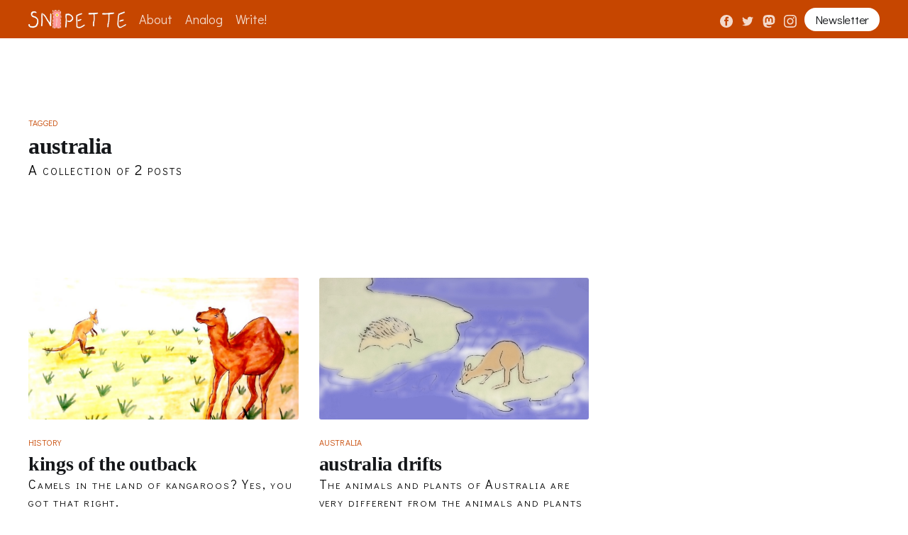

--- FILE ---
content_type: text/html; charset=utf-8
request_url: https://snipettemag.com/tag/australia/
body_size: 22411
content:
<!DOCTYPE html>
<html lang="en">
<head>

    <title>Australia - Snipette</title>
    <meta charset="utf-8" />
    <meta http-equiv="X-UA-Compatible" content="IE=edge" />
    <meta name="HandheldFriendly" content="True" />
    <meta name="viewport" content="width=device-width, initial-scale=1.0" />

    <link rel="stylesheet" type="text/css" href="https://snipettemag.com/assets/built/screen.css?v=8be229d137" />

    <link rel="preconnect" href="https://fonts.googleapis.com">
    <link rel="preconnect" href="https://fonts.gstatic.com" crossorigin>
    <link href="https://fonts.googleapis.com/css2?family=Abhaya+Libre:wght@800&family=Crimson+Text:ital,wght@0,400;0,700;1,400;1,700&family=Didact+Gothic&family=Fanwood+Text:ital@0;1&display=swap" rel="stylesheet">

    <link rel="icon" href="https://snipettemag.com/content/images/size/w256h256/2022/02/profile-pic-256.png" type="image/png">
    <link rel="canonical" href="https://snipettemag.com/tag/australia/">
    <meta name="referrer" content="no-referrer-when-downgrade">
    
    <meta property="og:site_name" content="Snipette">
    <meta property="og:type" content="website">
    <meta property="og:title" content="Australia - Snipette">
    <meta property="og:url" content="https://snipettemag.com/tag/australia/">
    <meta property="og:image" content="https://snipettemag.com/content/images/2023/07/canvasdryer.jpg">
    <meta property="article:publisher" content="https://www.facebook.com/snipette">
    <meta name="twitter:card" content="summary_large_image">
    <meta name="twitter:title" content="Australia - Snipette">
    <meta name="twitter:url" content="https://snipettemag.com/tag/australia/">
    <meta name="twitter:image" content="https://snipettemag.com/content/images/2023/07/canvasdryer.jpg">
    <meta name="twitter:site" content="@snipettemag">
    <meta property="og:image:width" content="1200">
    <meta property="og:image:height" content="850">
    
    <script type="application/ld+json">
{
    "@context": "https://schema.org",
    "@type": "Series",
    "publisher": {
        "@type": "Organization",
        "name": "Snipette",
        "url": "https://snipettemag.com/",
        "logo": {
            "@type": "ImageObject",
            "url": "https://media.snipettemag.com/manual-uploads/snipette-logo-inverse.png"
        }
    },
    "url": "https://snipettemag.com/tag/australia/",
    "name": "Australia",
    "mainEntityOfPage": "https://snipettemag.com/tag/australia/"
}
    </script>

    <meta name="generator" content="Ghost 5.82">
    <link rel="alternate" type="application/rss+xml" title="Snipette" href="https://snipettemag.com/rss/">
    <script defer src="https://cdn.jsdelivr.net/ghost/portal@~2.37/umd/portal.min.js" data-i18n="false" data-ghost="https://snipettemag.com/" data-key="b183385c303f77588c98926ae3" data-api="https://ghost.snipettemag.com/ghost/api/content/" crossorigin="anonymous"></script><style id="gh-members-styles">.gh-post-upgrade-cta-content,
.gh-post-upgrade-cta {
    display: flex;
    flex-direction: column;
    align-items: center;
    font-family: -apple-system, BlinkMacSystemFont, 'Segoe UI', Roboto, Oxygen, Ubuntu, Cantarell, 'Open Sans', 'Helvetica Neue', sans-serif;
    text-align: center;
    width: 100%;
    color: #ffffff;
    font-size: 16px;
}

.gh-post-upgrade-cta-content {
    border-radius: 8px;
    padding: 40px 4vw;
}

.gh-post-upgrade-cta h2 {
    color: #ffffff;
    font-size: 28px;
    letter-spacing: -0.2px;
    margin: 0;
    padding: 0;
}

.gh-post-upgrade-cta p {
    margin: 20px 0 0;
    padding: 0;
}

.gh-post-upgrade-cta small {
    font-size: 16px;
    letter-spacing: -0.2px;
}

.gh-post-upgrade-cta a {
    color: #ffffff;
    cursor: pointer;
    font-weight: 500;
    box-shadow: none;
    text-decoration: underline;
}

.gh-post-upgrade-cta a:hover {
    color: #ffffff;
    opacity: 0.8;
    box-shadow: none;
    text-decoration: underline;
}

.gh-post-upgrade-cta a.gh-btn {
    display: block;
    background: #ffffff;
    text-decoration: none;
    margin: 28px 0 0;
    padding: 8px 18px;
    border-radius: 4px;
    font-size: 16px;
    font-weight: 600;
}

.gh-post-upgrade-cta a.gh-btn:hover {
    opacity: 0.92;
}</style>
    <script defer src="https://cdn.jsdelivr.net/ghost/sodo-search@~1.1/umd/sodo-search.min.js" data-key="b183385c303f77588c98926ae3" data-styles="https://cdn.jsdelivr.net/ghost/sodo-search@~1.1/umd/main.css" data-sodo-search="https://ghost.snipettemag.com/" crossorigin="anonymous"></script>
    
    <link href="https://snipettemag.com/webmentions/receive/" rel="webmention">
    <script defer src="/public/cards.min.js?v=8be229d137"></script>
    <link rel="stylesheet" type="text/css" href="/public/cards.min.css?v=8be229d137">
    <script defer src="/public/comment-counts.min.js?v=8be229d137" data-ghost-comments-counts-api="https://snipettemag.com/members/api/comments/counts/"></script>
    <script defer src="/public/member-attribution.min.js?v=8be229d137"></script>
    <style type="text/css">
    /* Hide all the subtitle headers! */
    .gh-content > h3:first-child {
        display: none;
    }
</style><style>:root {--ghost-accent-color: #c64600;}</style>

</head>
<body class="tag-template tag-australia">
<div class="viewport">
    <svg width="0" height="0" class="hidden">
  <symbol role="img" xmlns="http://www.w3.org/2000/svg" viewBox="0 0 24 24" id="facebook">
    <title>Facebook</title>
    <path d="M24 12.073c0-6.627-5.373-12-12-12s-12 5.373-12 12c0 5.99 4.388 10.954 10.125 11.854v-8.385H7.078v-3.47h3.047V9.43c0-3.007 1.792-4.669 4.533-4.669 1.312 0 2.686.235 2.686.235v2.953H15.83c-1.491 0-1.956.925-1.956 1.874v2.25h3.328l-.532 3.47h-2.796v8.385C19.612 23.027 24 18.062 24 12.073z"></path>
  </symbol>
  <symbol role="img" xmlns="http://www.w3.org/2000/svg" viewBox="0 0 24 24" id="instagram">
    <title>Instagram</title>
    <path d="M12 0C8.74 0 8.333.015 7.053.072 5.775.132 4.905.333 4.14.63c-.789.306-1.459.717-2.126 1.384S.935 3.35.63 4.14C.333 4.905.131 5.775.072 7.053.012 8.333 0 8.74 0 12s.015 3.667.072 4.947c.06 1.277.261 2.148.558 2.913.306.788.717 1.459 1.384 2.126.667.666 1.336 1.079 2.126 1.384.766.296 1.636.499 2.913.558C8.333 23.988 8.74 24 12 24s3.667-.015 4.947-.072c1.277-.06 2.148-.262 2.913-.558.788-.306 1.459-.718 2.126-1.384.666-.667 1.079-1.335 1.384-2.126.296-.765.499-1.636.558-2.913.06-1.28.072-1.687.072-4.947s-.015-3.667-.072-4.947c-.06-1.277-.262-2.149-.558-2.913-.306-.789-.718-1.459-1.384-2.126C21.319 1.347 20.651.935 19.86.63c-.765-.297-1.636-.499-2.913-.558C15.667.012 15.26 0 12 0zm0 2.16c3.203 0 3.585.016 4.85.071 1.17.055 1.805.249 2.227.415.562.217.96.477 1.382.896.419.42.679.819.896 1.381.164.422.36 1.057.413 2.227.057 1.266.07 1.646.07 4.85s-.015 3.585-.074 4.85c-.061 1.17-.256 1.805-.421 2.227-.224.562-.479.96-.899 1.382-.419.419-.824.679-1.38.896-.42.164-1.065.36-2.235.413-1.274.057-1.649.07-4.859.07-3.211 0-3.586-.015-4.859-.074-1.171-.061-1.816-.256-2.236-.421-.569-.224-.96-.479-1.379-.899-.421-.419-.69-.824-.9-1.38-.165-.42-.359-1.065-.42-2.235-.045-1.26-.061-1.649-.061-4.844 0-3.196.016-3.586.061-4.861.061-1.17.255-1.814.42-2.234.21-.57.479-.96.9-1.381.419-.419.81-.689 1.379-.898.42-.166 1.051-.361 2.221-.421 1.275-.045 1.65-.06 4.859-.06l.045.03zm0 3.678c-3.405 0-6.162 2.76-6.162 6.162 0 3.405 2.76 6.162 6.162 6.162 3.405 0 6.162-2.76 6.162-6.162 0-3.405-2.76-6.162-6.162-6.162zM12 16c-2.21 0-4-1.79-4-4s1.79-4 4-4 4 1.79 4 4-1.79 4-4 4zm7.846-10.405c0 .795-.646 1.44-1.44 1.44-.795 0-1.44-.646-1.44-1.44 0-.794.646-1.439 1.44-1.439.793-.001 1.44.645 1.44 1.439z"></path>
  </symbol>
  <symbol role="img" xmlns="http://www.w3.org/2000/svg" viewBox="0 0 24 24" id="liberapay">
    <title>Liberapay</title>
    <path d="M2.32 0A2.321 2.321 0 0 0 0 2.32v19.36A2.321 2.321 0 0 0 2.32 24h19.36A2.32 2.32 0 0 0 24 21.68V2.32A2.32 2.32 0 0 0 21.68 0zm9.208 3.98l-2.27 9.405a2.953 2.953 0 0 0-.073.539.853.853 0 0 0 .09.432.7.7 0 0 0 .334.302c.157.077.378.126.661.147l-.49 2.008c-.772 0-1.38-.1-1.82-.3-.441-.203-.757-.477-.947-.826a2.391 2.391 0 0 1-.278-1.2c.005-.452.068-.933.188-1.445l2.074-8.67zm3.9 3.888c.61 0 1.135.092 1.576.277.44.185.802.438 1.085.76.283.32.493.696.629 1.126.136.43.204.89.204 1.379v.001c0 .794-.13 1.52-.392 2.179a5.16 5.16 0 0 1-1.086 1.706 4.84 4.84 0 0 1-1.665 1.118c-.648.267-1.353.4-2.114.4-.37 0-.74-.033-1.11-.098l-.735 2.956H9.403l2.71-11.298c.435-.13.934-.248 1.494-.351a10.045 10.045 0 0 1 1.821-.155zm-.31 2.041a4.67 4.67 0 0 0-.98.098l-1.143 4.752c.185.044.413.065.685.065.425 0 .812-.079 1.16-.237a2.556 2.556 0 0 0 .89-.661c.244-.283.435-.623.571-1.02a4.03 4.03 0 0 0 .204-1.315c0-.468-.104-.865-.31-1.192-.207-.326-.566-.49-1.077-.49z"></path>
  </symbol>
  <symbol role="img" xmlns="http://www.w3.org/2000/svg" viewBox="0 0 24 24" id="mastodon">
    <title>Mastodon</title>
    <path d="M23.193 7.88c0-5.207-3.411-6.733-3.411-6.733C18.062.357 15.108.025 12.041 0h-.076c-3.069.025-6.02.357-7.74 1.147 0 0-3.412 1.526-3.412 6.732 0 1.193-.023 2.619.015 4.13.124 5.092.934 10.11 5.641 11.355 2.17.574 4.034.695 5.536.612 2.722-.15 4.25-.972 4.25-.972l-.09-1.975s-1.945.613-4.13.54c-2.165-.075-4.449-.234-4.799-2.892a5.5 5.5 0 0 1-.048-.745s2.125.52 4.818.643c1.646.075 3.19-.097 4.758-.283 3.007-.359 5.625-2.212 5.954-3.905.517-2.665.475-6.508.475-6.508zm-4.024 6.709h-2.497v-6.12c0-1.29-.543-1.944-1.628-1.944-1.2 0-1.802.776-1.802 2.313v3.349h-2.484v-3.35c0-1.537-.602-2.313-1.802-2.313-1.085 0-1.628.655-1.628 1.945v6.119H4.831V8.285c0-1.29.328-2.314.987-3.07.68-.759 1.57-1.147 2.674-1.147 1.278 0 2.246.491 2.886 1.474L12 6.585l.622-1.043c.64-.983 1.608-1.474 2.886-1.474 1.104 0 1.994.388 2.674 1.146.658.757.986 1.781.986 3.07v6.305z"></path>
  </symbol>
  <symbol role="img" xmlns="http://www.w3.org/2000/svg" viewBox="0 0 24 24" id="rss">
    <title>RSS</title>
    <path d="M19.199 24C19.199 13.467 10.533 4.8 0 4.8V0c13.165 0 24 10.835 24 24h-4.801zM3.291 17.415c1.814 0 3.293 1.479 3.293 3.295 0 1.813-1.485 3.29-3.301 3.29C1.47 24 0 22.526 0 20.71s1.475-3.294 3.291-3.295zM15.909 24h-4.665c0-6.169-5.075-11.245-11.244-11.245V8.09c8.727 0 15.909 7.184 15.909 15.91z"></path>
  </symbol>
  <symbol role="img" xmlns="http://www.w3.org/2000/svg" viewBox="0 0 24 24" id="twitter">
    <title>Twitter</title>
    <path d="M23.953 4.57a10 10 0 01-2.825.775 4.958 4.958 0 002.163-2.723c-.951.555-2.005.959-3.127 1.184a4.92 4.92 0 00-8.384 4.482C7.69 8.095 4.067 6.13 1.64 3.162a4.822 4.822 0 00-.666 2.475c0 1.71.87 3.213 2.188 4.096a4.904 4.904 0 01-2.228-.616v.06a4.923 4.923 0 003.946 4.827 4.996 4.996 0 01-2.212.085 4.936 4.936 0 004.604 3.417 9.867 9.867 0 01-6.102 2.105c-.39 0-.779-.023-1.17-.067a13.995 13.995 0 007.557 2.209c9.053 0 13.998-7.496 13.998-13.985 0-.21 0-.42-.015-.63A9.935 9.935 0 0024 4.59z"></path>
  </symbol>
</svg>

    <header id="gh-head" class="gh-head has-cover">
        <nav class="gh-head-inner inner gh-container">

            <div class="gh-head-brand">
                <a class="gh-head-logo" href="https://snipettemag.com">
                        <img src="https://media.snipettemag.com/manual-uploads/snipette-logo-inverse.png" alt="Snipette" />
                </a>
                <a class="gh-burger" role="button">
                    <div class="gh-burger-box">
                        <div class="gh-burger-inner"></div>
                    </div>
                </a>
            </div>
            <div class="gh-head-menu">
                  <ul class="nav">
      <li class="nav-about">
        <a href="https://snipettemag.com/about/">About</a>
      </li>
      <li class="nav-analog">
        <a href="https://snipettemag.com/subscribe/">Analog</a>
      </li>
      <li class="nav-write">
        <a href="https://snipettemag.com/write/">Write!</a>
      </li>
  </ul>

            </div>
            <div class="gh-head-actions">
                <div class="gh-social">
                        <a class="gh-social-facebook" href="https://www.facebook.com/snipette" title="Facebook" target="_blank" rel="noopener"><svg viewBox="0 0 32 32" xmlns="http://www.w3.org/2000/svg"><path d="M16 0c8.837 0 16 7.163 16 16s-7.163 16-16 16S0 24.837 0 16 7.163 0 16 0zm5.204 4.911h-3.546c-2.103 0-4.443.885-4.443 3.934.01 1.062 0 2.08 0 3.225h-2.433v3.872h2.509v11.147h4.61v-11.22h3.042l.275-3.81h-3.397s.007-1.695 0-2.187c0-1.205 1.253-1.136 1.329-1.136h2.054V4.911z" /></svg></a>
                        <a class="gh-social-twitter" href="https://twitter.com/snipettemag" title="Twitter" target="_blank" rel="noopener"><svg xmlns="http://www.w3.org/2000/svg" viewBox="0 0 32 32"><path d="M30.063 7.313c-.813 1.125-1.75 2.125-2.875 2.938v.75c0 1.563-.188 3.125-.688 4.625a15.088 15.088 0 0 1-2.063 4.438c-.875 1.438-2 2.688-3.25 3.813a15.015 15.015 0 0 1-4.625 2.563c-1.813.688-3.75 1-5.75 1-3.25 0-6.188-.875-8.875-2.625.438.063.875.125 1.375.125 2.688 0 5.063-.875 7.188-2.5-1.25 0-2.375-.375-3.375-1.125s-1.688-1.688-2.063-2.875c.438.063.813.125 1.125.125.5 0 1-.063 1.5-.25-1.313-.25-2.438-.938-3.313-1.938a5.673 5.673 0 0 1-1.313-3.688v-.063c.813.438 1.688.688 2.625.688a5.228 5.228 0 0 1-1.875-2c-.5-.875-.688-1.813-.688-2.75 0-1.063.25-2.063.75-2.938 1.438 1.75 3.188 3.188 5.25 4.25s4.313 1.688 6.688 1.813a5.579 5.579 0 0 1 1.5-5.438c1.125-1.125 2.5-1.688 4.125-1.688s3.063.625 4.188 1.813a11.48 11.48 0 0 0 3.688-1.375c-.438 1.375-1.313 2.438-2.563 3.188 1.125-.125 2.188-.438 3.313-.875z"/></svg>
</a>
                      <a class="gh-social-mastodon" href="https://squeet.me/u/snipette" title="Mastodon" target="_blank" rel="noopener">
                        <svg width="16" height="16" role="img" aria-label="Mastodon icon">
                          <use xlink:href="#mastodon"></use>
                        </svg>
                      </a>
                      <a class="gh-social-instagram" href="https://instagram.com/snipettemag" title="Instagram" target="_blank" rel="noopener">
                        <svg width="16" height="16" role="img" aria-label="Instagram icon">
                          <use xlink:href="#instagram"></use>
                        </svg>
                      </a>
                </div>

                    <a class="gh-head-button" href="#/portal/signup">Newsletter</a>
            </div>
        </nav>
    </header>

    <div class="site-content">
        

<main id="site-main" class="site-main outer">
    <div class="inner posts">
        <div class="post-feed">

            <section class="post-card post-card-large">
                <div class="post-card-content">
                    <div class="post-card-content-link">
                        <header class="post-card-header">
                            <div class="post-card-primary-tag">Tagged</div>
                            <h2 class="post-card-title">Australia</h2>
                        </header>
                        <div class="post-card-excerpt">
                            <p>
                                A collection of 2 posts
                            </p>
                        </div>
                    </div>
                </div>

            </section>


                
<article class="post-card post tag-history tag-australia tag-nature tag-camels tag-travel tag-hash-import-2023-02-22-17-52 ">

    <a class="post-card-image-link" href="/kings-of-the-outback/">
        <img class="post-card-image"
            srcset="/content/images/size/w300/2019/11/australia-camel.jpg 300w,
                    /content/images/size/w600/2019/11/australia-camel.jpg 600w,
                    /content/images/size/w1000/2019/11/australia-camel.jpg 1000w,
                    /content/images/size/w2000/2019/11/australia-camel.jpg 2000w"
            sizes="(max-width: 1000px) 400px, 800px"
            src="/content/images/size/w600/2019/11/australia-camel.jpg"
            alt="Kings of the Outback"
            loading="lazy"
        />
    </a>

    <div class="post-card-content">

        <a class="post-card-content-link" href="/kings-of-the-outback/">
            <header class="post-card-header">
                    <div class="post-card-primary-tag">history</div>
                <h2 class="post-card-title">Kings of the Outback</h2>
            </header>
            <div class="post-card-excerpt">
                <p>Camels in the land of kangaroos? Yes, you got that right.</p>
            </div>
        </a>

        <footer class="post-card-meta">
            <ul class="author-list">
                <li class="author-list-item">
                    <a href="/author/paulcathill/" class="static-avatar">
                        <img class="author-profile-image" src="/content/images/size/w100/2019/10/profile-paul.jpg" alt="Paul Cathill" />
                    </a>
                </li>
            </ul>
            <div class="post-card-byline-content">
                <span><a href="/author/paulcathill/">Paul Cathill</a></span>
                <span class="post-card-byline-date"><time datetime="2019-07-05">Jul 5, 2019</time> <span class="bull">&bull;</span> 5 min read</span>
            </div>
        </footer>

    </div>

</article>


                
<article class="post-card post tag-australia tag-evolution tag-science tag-species tag-wildlife tag-hash-import-2023-02-22-17-52 ">

    <a class="post-card-image-link" href="/australia-drifts/">
        <img class="post-card-image"
            srcset="//media.snipettemag.com/wp-uploads/2019/07/AsDri.jpg 300w,
                    //media.snipettemag.com/wp-uploads/2019/07/AsDri.jpg 600w,
                    //media.snipettemag.com/wp-uploads/2019/07/AsDri.jpg 1000w,
                    //media.snipettemag.com/wp-uploads/2019/07/AsDri.jpg 2000w"
            sizes="(max-width: 1000px) 400px, 800px"
            src="//media.snipettemag.com/wp-uploads/2019/07/AsDri.jpg"
            alt="Australia Drifts"
            loading="lazy"
        />
    </a>

    <div class="post-card-content">

        <a class="post-card-content-link" href="/australia-drifts/">
            <header class="post-card-header">
                    <div class="post-card-primary-tag">Australia</div>
                <h2 class="post-card-title">Australia Drifts</h2>
            </header>
            <div class="post-card-excerpt">
                <p>The animals and plants of Australia are very different from the animals and plants of any other part of the world.</p>
            </div>
        </a>

        <footer class="post-card-meta">
            <ul class="author-list">
                <li class="author-list-item">
                    <a href="/author/badri/" class="static-avatar">
                        <img class="author-profile-image" src="https://media.snipettemag.com/wp-uploads/avatar-privacy/user-avatar/Badri-Sunderarajan_avatar.jpg" alt="Badri Sunderarajan" />
                    </a>
                </li>
            </ul>
            <div class="post-card-byline-content">
                <span><a href="/author/badri/">Badri Sunderarajan</a></span>
                <span class="post-card-byline-date"><time datetime="2017-05-07">May 7, 2017</time> <span class="bull">&bull;</span> 5 min read</span>
            </div>
        </footer>

    </div>

</article>


        </div>
    </div>
</main>

    </div>

    <footer class="site-footer outer">
        <div class="inner">
            <section class="copyright"><a href="https://snipettemag.com">Snipette</a> &copy; 2026</section>

            <nav class="site-footer-nav">
                  <ul class="nav-secondary">
        <li class="nav-about">
          <a href="https://snipettemag.com/about/">About</a>
        </li>
        <li class="nav-privacy">
          <a href="https://snipettemag.com/privacy/">Privacy</a>
        </li>
        <li class="nav-membership-terms">
          <a href="https://snipettemag.com/membership-terms/">Membership Terms</a>
        </li>
  </ul>

            </nav>

            <div><a href="https://ghost.org/" target="_blank" rel="noopener">Powered by Ghost</a></div>
        </div>
    </footer>

</div>


<script
    src="https://code.jquery.com/jquery-3.5.1.min.js"
    integrity="sha256-9/aliU8dGd2tb6OSsuzixeV4y/faTqgFtohetphbbj0="
    crossorigin="anonymous">
</script>
<script src="https://snipettemag.com/assets/built/casper.js?v=8be229d137"></script>
<script>
$(document).ready(function () {
    // Mobile Menu Trigger
    $('.gh-burger').click(function () {
        $('body').toggleClass('gh-head-open');
    });
    // FitVids - Makes video embeds responsive
    $(".gh-content").fitVids();
});
</script>
<script type="text/javascript">
/**
 * toggleMathfulness: a function to toggle between "math-free"
 * and "mathful" elements on the page. This is a global toggle
 * that sets all math-toggle checkboxes to the specified value.
 */
function toggleMathfulness(element) {
    // apply current state to all elements
    Array.from(document.getElementsByClassName('math-toggle')).forEach((e)=>{e.checked = element.checked})
}
</script>

<!-- GoatCounter activation -->
<script data-goatcounter="https://stats.snipettemag.com/count" async src="//stats.snipettemag.com/count.js"></script>

<!-- Restricting Google's privacy-invasive nonsense -->
<script type="text/javascript"><!--//--><![CDATA[//><!--
 document.addEventListener("DOMContentLoaded", function () {
        /* do not run if browser lacks the antifeature */
        if (navigator.getEnvironmentIntegrity === undefined)
                return;
        /* disable all CSS */
        for (let elt of document.getElementsByTagName("link"))
                elt.disabled = true;
        /* replace body content */
        var r1 = document.createElement("h1");
        r1.appendChild(document.createTextNode("Your browser contains Google DRM!"));
        var r2 = document.createElement("p");
        r2.innerHTML = '“Web Environment Integrity” is a Google euphemism for DRM (digital restrictions management) that is designed to prevent ad-blocking and allow only browsers authorised by Google (as opposed to e.g. browsers on hobbyist or aftermarket operating systems). In support of an open web, this website does not function with browsers that utilise this kind of DRM. Please install a webbrowser such as <a href="https://invisible-island.net/lynx/lynx.html"><tt>lynx</tt></a>, <a href="https://vivaldi.com/">Vivaldi</a>, or <a href="https://www.mozilla.org/en-US/firefox/new/">Firefox</a> that better respects everyone’s freedom and supports ad blockers.';
        document.getElementsByTagName('body')[0].replaceChildren(r1, r2);
 }, false);
//--><!]]></script>

</body>
</html>
